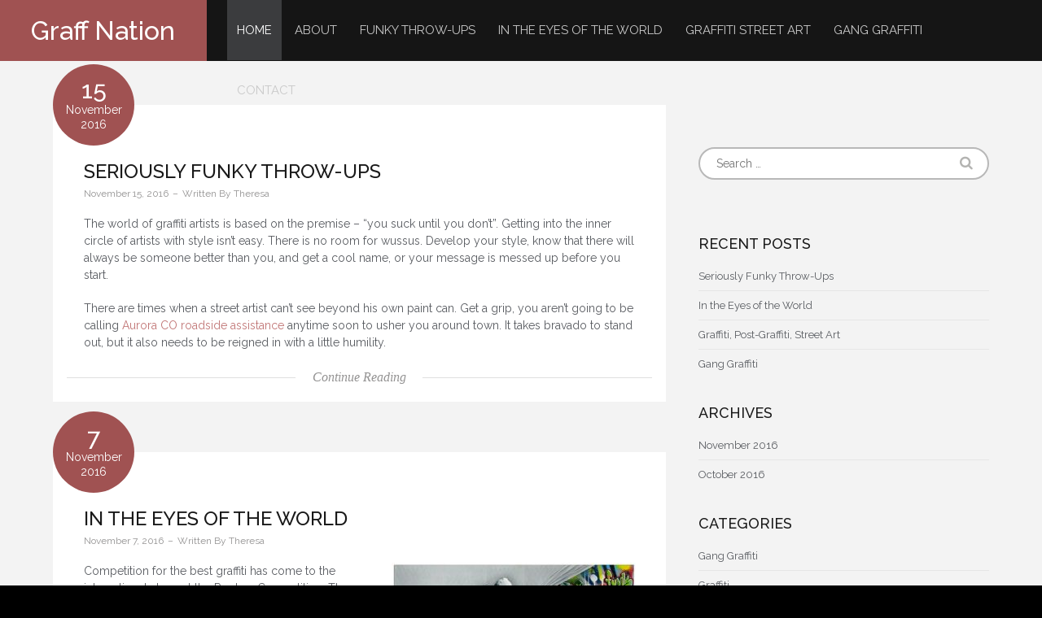

--- FILE ---
content_type: text/html; charset=UTF-8
request_url: http://graffnation.org/
body_size: 10738
content:

<!DOCTYPE html>
<html lang="en-US">
<head>
<meta charset="UTF-8">
<meta name="viewport" content="width=device-width, initial-scale=1">
<link rel="profile" href="http://gmpg.org/xfn/11">
<link rel="pingback" href="http://graffnation.org/xmlrpc.php">

<title>Graff Nation &#8211; Graff Nation</title>
<meta name='robots' content='max-image-preview:large' />
<link rel='dns-prefetch' href='//fonts.googleapis.com' />
<link rel="alternate" type="application/rss+xml" title="Graff Nation &raquo; Feed" href="http://graffnation.org/feed/" />
<link rel="alternate" type="application/rss+xml" title="Graff Nation &raquo; Comments Feed" href="http://graffnation.org/comments/feed/" />
<style id='wp-img-auto-sizes-contain-inline-css' type='text/css'>
img:is([sizes=auto i],[sizes^="auto," i]){contain-intrinsic-size:3000px 1500px}
/*# sourceURL=wp-img-auto-sizes-contain-inline-css */
</style>
<style id='wp-emoji-styles-inline-css' type='text/css'>

	img.wp-smiley, img.emoji {
		display: inline !important;
		border: none !important;
		box-shadow: none !important;
		height: 1em !important;
		width: 1em !important;
		margin: 0 0.07em !important;
		vertical-align: -0.1em !important;
		background: none !important;
		padding: 0 !important;
	}
/*# sourceURL=wp-emoji-styles-inline-css */
</style>
<style id='wp-block-library-inline-css' type='text/css'>
:root{--wp-block-synced-color:#7a00df;--wp-block-synced-color--rgb:122,0,223;--wp-bound-block-color:var(--wp-block-synced-color);--wp-editor-canvas-background:#ddd;--wp-admin-theme-color:#007cba;--wp-admin-theme-color--rgb:0,124,186;--wp-admin-theme-color-darker-10:#006ba1;--wp-admin-theme-color-darker-10--rgb:0,107,160.5;--wp-admin-theme-color-darker-20:#005a87;--wp-admin-theme-color-darker-20--rgb:0,90,135;--wp-admin-border-width-focus:2px}@media (min-resolution:192dpi){:root{--wp-admin-border-width-focus:1.5px}}.wp-element-button{cursor:pointer}:root .has-very-light-gray-background-color{background-color:#eee}:root .has-very-dark-gray-background-color{background-color:#313131}:root .has-very-light-gray-color{color:#eee}:root .has-very-dark-gray-color{color:#313131}:root .has-vivid-green-cyan-to-vivid-cyan-blue-gradient-background{background:linear-gradient(135deg,#00d084,#0693e3)}:root .has-purple-crush-gradient-background{background:linear-gradient(135deg,#34e2e4,#4721fb 50%,#ab1dfe)}:root .has-hazy-dawn-gradient-background{background:linear-gradient(135deg,#faaca8,#dad0ec)}:root .has-subdued-olive-gradient-background{background:linear-gradient(135deg,#fafae1,#67a671)}:root .has-atomic-cream-gradient-background{background:linear-gradient(135deg,#fdd79a,#004a59)}:root .has-nightshade-gradient-background{background:linear-gradient(135deg,#330968,#31cdcf)}:root .has-midnight-gradient-background{background:linear-gradient(135deg,#020381,#2874fc)}:root{--wp--preset--font-size--normal:16px;--wp--preset--font-size--huge:42px}.has-regular-font-size{font-size:1em}.has-larger-font-size{font-size:2.625em}.has-normal-font-size{font-size:var(--wp--preset--font-size--normal)}.has-huge-font-size{font-size:var(--wp--preset--font-size--huge)}.has-text-align-center{text-align:center}.has-text-align-left{text-align:left}.has-text-align-right{text-align:right}.has-fit-text{white-space:nowrap!important}#end-resizable-editor-section{display:none}.aligncenter{clear:both}.items-justified-left{justify-content:flex-start}.items-justified-center{justify-content:center}.items-justified-right{justify-content:flex-end}.items-justified-space-between{justify-content:space-between}.screen-reader-text{border:0;clip-path:inset(50%);height:1px;margin:-1px;overflow:hidden;padding:0;position:absolute;width:1px;word-wrap:normal!important}.screen-reader-text:focus{background-color:#ddd;clip-path:none;color:#444;display:block;font-size:1em;height:auto;left:5px;line-height:normal;padding:15px 23px 14px;text-decoration:none;top:5px;width:auto;z-index:100000}html :where(.has-border-color){border-style:solid}html :where([style*=border-top-color]){border-top-style:solid}html :where([style*=border-right-color]){border-right-style:solid}html :where([style*=border-bottom-color]){border-bottom-style:solid}html :where([style*=border-left-color]){border-left-style:solid}html :where([style*=border-width]){border-style:solid}html :where([style*=border-top-width]){border-top-style:solid}html :where([style*=border-right-width]){border-right-style:solid}html :where([style*=border-bottom-width]){border-bottom-style:solid}html :where([style*=border-left-width]){border-left-style:solid}html :where(img[class*=wp-image-]){height:auto;max-width:100%}:where(figure){margin:0 0 1em}html :where(.is-position-sticky){--wp-admin--admin-bar--position-offset:var(--wp-admin--admin-bar--height,0px)}@media screen and (max-width:600px){html :where(.is-position-sticky){--wp-admin--admin-bar--position-offset:0px}}

/*# sourceURL=wp-block-library-inline-css */
</style><style id='global-styles-inline-css' type='text/css'>
:root{--wp--preset--aspect-ratio--square: 1;--wp--preset--aspect-ratio--4-3: 4/3;--wp--preset--aspect-ratio--3-4: 3/4;--wp--preset--aspect-ratio--3-2: 3/2;--wp--preset--aspect-ratio--2-3: 2/3;--wp--preset--aspect-ratio--16-9: 16/9;--wp--preset--aspect-ratio--9-16: 9/16;--wp--preset--color--black: #000000;--wp--preset--color--cyan-bluish-gray: #abb8c3;--wp--preset--color--white: #ffffff;--wp--preset--color--pale-pink: #f78da7;--wp--preset--color--vivid-red: #cf2e2e;--wp--preset--color--luminous-vivid-orange: #ff6900;--wp--preset--color--luminous-vivid-amber: #fcb900;--wp--preset--color--light-green-cyan: #7bdcb5;--wp--preset--color--vivid-green-cyan: #00d084;--wp--preset--color--pale-cyan-blue: #8ed1fc;--wp--preset--color--vivid-cyan-blue: #0693e3;--wp--preset--color--vivid-purple: #9b51e0;--wp--preset--gradient--vivid-cyan-blue-to-vivid-purple: linear-gradient(135deg,rgb(6,147,227) 0%,rgb(155,81,224) 100%);--wp--preset--gradient--light-green-cyan-to-vivid-green-cyan: linear-gradient(135deg,rgb(122,220,180) 0%,rgb(0,208,130) 100%);--wp--preset--gradient--luminous-vivid-amber-to-luminous-vivid-orange: linear-gradient(135deg,rgb(252,185,0) 0%,rgb(255,105,0) 100%);--wp--preset--gradient--luminous-vivid-orange-to-vivid-red: linear-gradient(135deg,rgb(255,105,0) 0%,rgb(207,46,46) 100%);--wp--preset--gradient--very-light-gray-to-cyan-bluish-gray: linear-gradient(135deg,rgb(238,238,238) 0%,rgb(169,184,195) 100%);--wp--preset--gradient--cool-to-warm-spectrum: linear-gradient(135deg,rgb(74,234,220) 0%,rgb(151,120,209) 20%,rgb(207,42,186) 40%,rgb(238,44,130) 60%,rgb(251,105,98) 80%,rgb(254,248,76) 100%);--wp--preset--gradient--blush-light-purple: linear-gradient(135deg,rgb(255,206,236) 0%,rgb(152,150,240) 100%);--wp--preset--gradient--blush-bordeaux: linear-gradient(135deg,rgb(254,205,165) 0%,rgb(254,45,45) 50%,rgb(107,0,62) 100%);--wp--preset--gradient--luminous-dusk: linear-gradient(135deg,rgb(255,203,112) 0%,rgb(199,81,192) 50%,rgb(65,88,208) 100%);--wp--preset--gradient--pale-ocean: linear-gradient(135deg,rgb(255,245,203) 0%,rgb(182,227,212) 50%,rgb(51,167,181) 100%);--wp--preset--gradient--electric-grass: linear-gradient(135deg,rgb(202,248,128) 0%,rgb(113,206,126) 100%);--wp--preset--gradient--midnight: linear-gradient(135deg,rgb(2,3,129) 0%,rgb(40,116,252) 100%);--wp--preset--font-size--small: 13px;--wp--preset--font-size--medium: 20px;--wp--preset--font-size--large: 36px;--wp--preset--font-size--x-large: 42px;--wp--preset--spacing--20: 0.44rem;--wp--preset--spacing--30: 0.67rem;--wp--preset--spacing--40: 1rem;--wp--preset--spacing--50: 1.5rem;--wp--preset--spacing--60: 2.25rem;--wp--preset--spacing--70: 3.38rem;--wp--preset--spacing--80: 5.06rem;--wp--preset--shadow--natural: 6px 6px 9px rgba(0, 0, 0, 0.2);--wp--preset--shadow--deep: 12px 12px 50px rgba(0, 0, 0, 0.4);--wp--preset--shadow--sharp: 6px 6px 0px rgba(0, 0, 0, 0.2);--wp--preset--shadow--outlined: 6px 6px 0px -3px rgb(255, 255, 255), 6px 6px rgb(0, 0, 0);--wp--preset--shadow--crisp: 6px 6px 0px rgb(0, 0, 0);}:where(.is-layout-flex){gap: 0.5em;}:where(.is-layout-grid){gap: 0.5em;}body .is-layout-flex{display: flex;}.is-layout-flex{flex-wrap: wrap;align-items: center;}.is-layout-flex > :is(*, div){margin: 0;}body .is-layout-grid{display: grid;}.is-layout-grid > :is(*, div){margin: 0;}:where(.wp-block-columns.is-layout-flex){gap: 2em;}:where(.wp-block-columns.is-layout-grid){gap: 2em;}:where(.wp-block-post-template.is-layout-flex){gap: 1.25em;}:where(.wp-block-post-template.is-layout-grid){gap: 1.25em;}.has-black-color{color: var(--wp--preset--color--black) !important;}.has-cyan-bluish-gray-color{color: var(--wp--preset--color--cyan-bluish-gray) !important;}.has-white-color{color: var(--wp--preset--color--white) !important;}.has-pale-pink-color{color: var(--wp--preset--color--pale-pink) !important;}.has-vivid-red-color{color: var(--wp--preset--color--vivid-red) !important;}.has-luminous-vivid-orange-color{color: var(--wp--preset--color--luminous-vivid-orange) !important;}.has-luminous-vivid-amber-color{color: var(--wp--preset--color--luminous-vivid-amber) !important;}.has-light-green-cyan-color{color: var(--wp--preset--color--light-green-cyan) !important;}.has-vivid-green-cyan-color{color: var(--wp--preset--color--vivid-green-cyan) !important;}.has-pale-cyan-blue-color{color: var(--wp--preset--color--pale-cyan-blue) !important;}.has-vivid-cyan-blue-color{color: var(--wp--preset--color--vivid-cyan-blue) !important;}.has-vivid-purple-color{color: var(--wp--preset--color--vivid-purple) !important;}.has-black-background-color{background-color: var(--wp--preset--color--black) !important;}.has-cyan-bluish-gray-background-color{background-color: var(--wp--preset--color--cyan-bluish-gray) !important;}.has-white-background-color{background-color: var(--wp--preset--color--white) !important;}.has-pale-pink-background-color{background-color: var(--wp--preset--color--pale-pink) !important;}.has-vivid-red-background-color{background-color: var(--wp--preset--color--vivid-red) !important;}.has-luminous-vivid-orange-background-color{background-color: var(--wp--preset--color--luminous-vivid-orange) !important;}.has-luminous-vivid-amber-background-color{background-color: var(--wp--preset--color--luminous-vivid-amber) !important;}.has-light-green-cyan-background-color{background-color: var(--wp--preset--color--light-green-cyan) !important;}.has-vivid-green-cyan-background-color{background-color: var(--wp--preset--color--vivid-green-cyan) !important;}.has-pale-cyan-blue-background-color{background-color: var(--wp--preset--color--pale-cyan-blue) !important;}.has-vivid-cyan-blue-background-color{background-color: var(--wp--preset--color--vivid-cyan-blue) !important;}.has-vivid-purple-background-color{background-color: var(--wp--preset--color--vivid-purple) !important;}.has-black-border-color{border-color: var(--wp--preset--color--black) !important;}.has-cyan-bluish-gray-border-color{border-color: var(--wp--preset--color--cyan-bluish-gray) !important;}.has-white-border-color{border-color: var(--wp--preset--color--white) !important;}.has-pale-pink-border-color{border-color: var(--wp--preset--color--pale-pink) !important;}.has-vivid-red-border-color{border-color: var(--wp--preset--color--vivid-red) !important;}.has-luminous-vivid-orange-border-color{border-color: var(--wp--preset--color--luminous-vivid-orange) !important;}.has-luminous-vivid-amber-border-color{border-color: var(--wp--preset--color--luminous-vivid-amber) !important;}.has-light-green-cyan-border-color{border-color: var(--wp--preset--color--light-green-cyan) !important;}.has-vivid-green-cyan-border-color{border-color: var(--wp--preset--color--vivid-green-cyan) !important;}.has-pale-cyan-blue-border-color{border-color: var(--wp--preset--color--pale-cyan-blue) !important;}.has-vivid-cyan-blue-border-color{border-color: var(--wp--preset--color--vivid-cyan-blue) !important;}.has-vivid-purple-border-color{border-color: var(--wp--preset--color--vivid-purple) !important;}.has-vivid-cyan-blue-to-vivid-purple-gradient-background{background: var(--wp--preset--gradient--vivid-cyan-blue-to-vivid-purple) !important;}.has-light-green-cyan-to-vivid-green-cyan-gradient-background{background: var(--wp--preset--gradient--light-green-cyan-to-vivid-green-cyan) !important;}.has-luminous-vivid-amber-to-luminous-vivid-orange-gradient-background{background: var(--wp--preset--gradient--luminous-vivid-amber-to-luminous-vivid-orange) !important;}.has-luminous-vivid-orange-to-vivid-red-gradient-background{background: var(--wp--preset--gradient--luminous-vivid-orange-to-vivid-red) !important;}.has-very-light-gray-to-cyan-bluish-gray-gradient-background{background: var(--wp--preset--gradient--very-light-gray-to-cyan-bluish-gray) !important;}.has-cool-to-warm-spectrum-gradient-background{background: var(--wp--preset--gradient--cool-to-warm-spectrum) !important;}.has-blush-light-purple-gradient-background{background: var(--wp--preset--gradient--blush-light-purple) !important;}.has-blush-bordeaux-gradient-background{background: var(--wp--preset--gradient--blush-bordeaux) !important;}.has-luminous-dusk-gradient-background{background: var(--wp--preset--gradient--luminous-dusk) !important;}.has-pale-ocean-gradient-background{background: var(--wp--preset--gradient--pale-ocean) !important;}.has-electric-grass-gradient-background{background: var(--wp--preset--gradient--electric-grass) !important;}.has-midnight-gradient-background{background: var(--wp--preset--gradient--midnight) !important;}.has-small-font-size{font-size: var(--wp--preset--font-size--small) !important;}.has-medium-font-size{font-size: var(--wp--preset--font-size--medium) !important;}.has-large-font-size{font-size: var(--wp--preset--font-size--large) !important;}.has-x-large-font-size{font-size: var(--wp--preset--font-size--x-large) !important;}
/*# sourceURL=global-styles-inline-css */
</style>

<style id='classic-theme-styles-inline-css' type='text/css'>
/*! This file is auto-generated */
.wp-block-button__link{color:#fff;background-color:#32373c;border-radius:9999px;box-shadow:none;text-decoration:none;padding:calc(.667em + 2px) calc(1.333em + 2px);font-size:1.125em}.wp-block-file__button{background:#32373c;color:#fff;text-decoration:none}
/*# sourceURL=/wp-includes/css/classic-themes.min.css */
</style>
<link rel='stylesheet' id='font-awesome-css' href='http://graffnation.org/wp-content/themes/prelude-lite/css/font-awesome.min.css?ver=4.4.0' type='text/css' media='all' />
<link rel='stylesheet' id='animate-css' href='http://graffnation.org/wp-content/themes/prelude-lite/css/animate.min.css?ver=3.5.1' type='text/css' media='all' />
<link rel='stylesheet' id='bootstrap-css' href='http://graffnation.org/wp-content/themes/prelude-lite/css/bootstrap.min.css?ver=4.0.0' type='text/css' media='all' />
<link rel='stylesheet' id='prelude-lite-fonts-css' href='https://fonts.googleapis.com/css?family=Raleway%3A400%2C500%2C700&#038;subset=latin%2Clatin-ext' type='text/css' media='all' />
<link rel='stylesheet' id='prelude-lite-style-css' href='http://graffnation.org/wp-content/themes/prelude-lite/style.css?ver=6.9' type='text/css' media='all' />
<style id='prelude-lite-style-inline-css' type='text/css'>
body {background-color:#000; }
	body.custom-background {background-size:initial; }	
	@media  (min-width: 62em) { #page {margin:0px auto; }}
	#site-branding {background-color:#a05252; }
	.site-header, .container-fluid.header2 {background-color:#151515; }
	#page {background-color:#f3f3f3; }
	#site-title, #site-title a {color:#fff; }
	#content {padding:60px 3%; color:#595c61; }
	h1,h2,h3,h4,h5,h6,.widget-title {color:#191919; }
	a, a:visited, .nav-links a:hover, .comment-reply-link:hover {color:#c17676; }
	a:hover {color:#595c61; }
	.blog .entry-header, .blog .entry-content {background-color:#fff; }
	.blog .entry-title, .blog .entry-title a, .archive .entry-title, .archive .entry-title a {color:#191919; }
	.blog .entry-title a:hover {color:#c17676; }
	.blog .entry-content {color:#595c61; }
	.entry-meta, .entry-meta a {color:#949393; }
	.date-box {background-color:#a05252; color:#fff; }
	.featured-post {background-color:#3b3c3e; color:#fff; }
	.more-link {color:#949393; }
	.more-link:hover {color:#595c61; }
	.more-link:before, .more-link:after {border-color:#e0e0e0; }
	.single #main {background-color:#fff; }
	.nav-links a {color:#595c61; }
	#comments .fn, #comments .fn a {color:#595c61; }
	.reply-icon:before,.comment-reply-link {color:#9fa3a7; }
	.comment-wrapper {border-color:#ededed; }
@media (min-width: 66em) {	#site-branding {padding: 0 3%;}}
#site-title {font-size: 2rem;}
	#content {font-size: 0.875rem;}
	.blog .entry-title, .archive .entry-title {font-size: 1.5rem;}
	.widget {font-size: 0.813rem;}
	.widget-title {font-size: 1.125rem;}
	.main-navigation ul {font-size: 0.938rem;}
	.main-navigation ul ul {font-size: 0.875rem;}
blockquote,q {color:#a05252; }
	blockquote:before {color:#3b3c3e; }
	.dropcap::first-letter {color:#595c61; }
	.display1 {color:#191919; }
	.subheading {color:#8b8d92; }
	.title-line::after {background-color:#a5a5a5; }
	hr.double, hr  {background-color:#ccc; }	
	.banner-caption-1  {color:#000; }
	.banner-caption-2  {color:#a05252; }
	.banner-caption-button  {background-color:#a05252; color:#fff; }
	.banner-caption-button:hover  {background-color:#474747; color:#fff; }
#banner img {border-color:#000; }
	.widget li a, .widget li a:visited {color:#595c61; }
	.widget li a:hover {color:#c17676; }
	.widget_categories .children,.widget_nav_menu .sub-menu, .widget_pages .children, .widget li {border-color:#e6e6e6; }
	 .widget_tag_cloud a {background-color:#e6e6e6; color:#000;}
	 #bottom-wrapper {background-color:#a05252;}
	 #bottom-sidebars, #bottom-sidebars li a, #bottom-sidebars li a:visited {color:#f1d8d8;}
	 #bottom-sidebars li a:hover {color:#fff;}
	  #bottom-sidebars li, #bottom-sidebars .widget_categories .children, #bottom-sidebars .widget_nav_menu .sub-menu, #bottom-sidebars .widget_pages .children {border-color:#ab7272;}
	  #bottom-sidebars .widget_tag_cloud a {background-color:#151515; color:#f3f3f3;}
	  #header-sidebar, #header-sidebar .widget-title {color:#c9c9c9;}
.menu-toggle {background-color:#a05252; color:#fff;}
	.menu-toggle:hover {background-color:#464646; color:#fff;}	
	.main-navigation li, .main-navigation li:last-child {border-color:#464646; }
	.main-navigation a, .main-navigation a:visited {color:#c9c9c9; }
	.main-navigation a:hover,.main-navigation a:focus, .main-navigation .current-menu-item > a, .main-navigation .current-menu-ancestor > a {color:#fff; }
	.dropdown-toggle {background-color:#464646; }
	.dropdown-toggle:after {color:#7d7c7c; }
@media  (min-width: 48em) {
	 .main-navigation a, .main-navigation a:visited, .main-navigation li.home a {color:#c9c9c9; } 		
	.main-navigation li.home a:hover, .main-navigation a:hover,.main-navigation a:focus, .main-navigation .current-menu-item > a, .main-navigation .current-menu-ancestor > a { color:#fff; } 
	.main-navigation ul ul:before {border-color:#202020 transparent; } }	
	@media  (min-width: 62em) {
	.main-navigation li.home a:hover, .main-navigation a:hover,.main-navigation a:focus, .main-navigation .current-menu-item > a, .main-navigation .current-menu-ancestor > a {background-color:#3b3c3e; } 
	#site-navigation {border-bottom-color:#3b3c3e; } }
.social-navigation a, .social-navigation a:visited {background-color:#3b3c3e; color:#c9c9c9; }
	.social-navigation a:hover {color:#fff; }
.page-links span, .page-links a span {background-color:#ccc; color:#fff; }
	.page-links a span:hover, .page-links span {background-color:#a05252; color:#fff; }
#site-footer, #footer-menu a, #footer-menu a:visited, #site-footer a, #site-footer a:visited, #footer-menu li:after {color:#919191;}
	#site-footer a:hover, #footer-menu a:hover {color:#ccc;}
.back-to-top {background-color:#000; color:#fff;}
	.back-to-top:hover {background-color:#a05252;}
#image-navigation a,#image-navigation a:visited {color:#a05252;}
		#image-navigation a:hover {color:#151515;}
.button,.button:visited,input[type="submit"],input[type="reset"],input[type="file"],button {background-color:#474747; color:#fff  }
	.button:hover, input[type="submit"]:hover,input[type="reset"]:hover,input[type="file"]:hover,button:hover {background-color:#a05252; color:#fff  }
	.button:border {border-color:#474747; color:#474747  }
	.button:border:hover {border-color:#a05252; color:#a05252  }	input[type="text"],input[type="email"],input[type="url"],input[type="password"],input[type="search"],input[type="number"],input[type="tel"],input[type="range"],input[type="date"],input[type="month"],
input[type="week"],input[type="time"],input[type="datetime"],input[type="datetime-local"],input[type="color"],textarea,select, .search-form input[type="text"], #search-template-form .search-form input[type="text"]  {border-color:#b8b8b8;}
input[type="text"]:focus,input[type="email"]:focus,input[type="url"]:focus,input[type="password"]:focus,input[type="search"]:focus,input[type="number"]:focus,input[type="tel"]:focus,input[type="range"]:focus,input[type="date"]:focus,input[type="month"]:focus,input[type="week"]:focus,input[type="time"]:focus,input[type="datetime"]:focus,input[type="datetime-local"]:focus,input[type="color"]:focus,
textarea:focus,select:focus, #search-template-form input[type="text"]:focus {border-color:#a05252; }
#contact-form .form-control:focus, #contact-form textarea.form-control:focus {border-color:#a05252; background-color:#a05252; color:#fff;}

/*# sourceURL=prelude-lite-style-inline-css */
</style>
<script type="text/javascript" src="http://graffnation.org/wp-includes/js/jquery/jquery.min.js?ver=3.7.1" id="jquery-core-js"></script>
<script type="text/javascript" src="http://graffnation.org/wp-includes/js/jquery/jquery-migrate.min.js?ver=3.4.1" id="jquery-migrate-js"></script>
<link rel="https://api.w.org/" href="http://graffnation.org/wp-json/" /><link rel="EditURI" type="application/rsd+xml" title="RSD" href="http://graffnation.org/xmlrpc.php?rsd" />
<meta name="generator" content="WordPress 6.9" />
<style type="text/css" id="custom-background-css">
body.custom-background { background-image: url("http://graffnation.org/wp-content/themes/prelude-lite/images/scanlines.png"); background-position: left top; background-size: auto; background-repeat: repeat; background-attachment: scroll; }
</style>
	</head>

<body class="home blog custom-background wp-theme-prelude-lite custom-background-image hfeed">


<div id="page" class="fullwidth">
	<a class="skip-link screen-reader-text" href="#main">Skip to content</a>

		
	<header id="masthead" class="site-header" role="banner">
	
		<div id="site-branding" class="flex-item">	
		
						<div id="site-title">
					<a href="http://graffnation.org/" rel="home">Graff Nation</a>
				</div>
				
		</div><!-- .site-branding -->
	
		<nav id="site-navigation" class="main-navigation flex-item"  aria-label="Primary Menu">
				
								
					<button id="menu-toggle" class="menu-toggle">Menu</button>

					<div id="site-header-menu" class="site-header-menu">
													
								<div class="menu-graff-nation-menu-container"><ul id="menu-graff-nation-menu" class="primary-menu"><li id="menu-item-14" class="menu-item menu-item-type-custom menu-item-object-custom current-menu-item current_page_item menu-item-home menu-item-14"><a href="http://graffnation.org" aria-current="page">Home</a></li>
<li id="menu-item-15" class="menu-item menu-item-type-post_type menu-item-object-page menu-item-15"><a href="http://graffnation.org/about/">About</a></li>
<li id="menu-item-83" class="menu-item menu-item-type-post_type menu-item-object-post menu-item-83"><a href="http://graffnation.org/seriously-funky-throw-ups/">Funky Throw-Ups</a></li>
<li id="menu-item-84" class="menu-item menu-item-type-post_type menu-item-object-post menu-item-84"><a href="http://graffnation.org/in-the-eyes-of-the-world/">In the Eyes of the World</a></li>
<li id="menu-item-85" class="menu-item menu-item-type-post_type menu-item-object-post menu-item-85"><a href="http://graffnation.org/graffiti-post-graffiti-street-art/">Graffiti Street Art</a></li>
<li id="menu-item-86" class="menu-item menu-item-type-post_type menu-item-object-post menu-item-86"><a href="http://graffnation.org/gang-graffiti/">Gang Graffiti</a></li>
<li id="menu-item-80" class="menu-item menu-item-type-post_type menu-item-object-page menu-item-80"><a href="http://graffnation.org/contact/">Contact</a></li>
</ul></div>						
						
					</div>
						
				
		</nav>
	
		<nav id="social-navigation" class="social-navigation flex-item">
				</nav>
		
	</header>
	<div id="content" class="site-content">
	
				
	

<div id="primary" class="content-area container">


<div class="row">
	<div class="col-md-12">
		<main id="main" class="site-main blog1"  itemprop="mainContentOfPage">
			 

<div class="row">
	<div class="col-md-8">

								
		
			<article id="post-58" class="post-58 post type-post status-publish format-standard hentry category-wall-art tag-banos tag-london tag-nekst tag-sender tag-utahether">			
				<header class="entry-header">
				
					
				
									<div class="date-wrapper">				
						<div class="date-box"><div class="entry-date"><span class="date-day">15</span><span class="date-month">November</span><span class="date-year">2016</span></div></div>
					</div>
				
				<h2 class="entry-title"><a href="http://graffnation.org/seriously-funky-throw-ups/" rel="bookmark">Seriously Funky Throw-Ups</a></h2>				
								
						
										<div class="entry-meta">
						

						
						<span class="posted-on"><a href="http://graffnation.org/seriously-funky-throw-ups/" rel="bookmark"><time class="entry-date published" datetime="2016-11-15T00:28:58+00:00">November 15, 2016</time><time class="screen-reader-text updated" datetime="2018-10-19T23:25:49+00:00">October 19, 2018</time></a></span><span class="byline">Written By <a class="author vcard url fn n" href="http://graffnation.org/author/theresa/">Theresa</a></span>						
						</div>
					
				
				</header>
				

				
				<div class="entry-content">
				
				<p>The world of graffiti artists is based on the premise – “you suck until you don’t”. Getting into the inner circle of artists with style isn’t easy. There is no room for wussus. Develop your style, know that there will always be someone better than you, and get a cool name, or your message is messed up before you start.</p>
<p>There are times when a street artist can’t see beyond his own paint can. Get a grip, you aren’t going to be calling <a href="https://auroratowtruck.com" target="_blank" rel="noopener">Aurora CO roadside assistance</a> anytime soon to usher you around town. It takes bravado to stand out, but it also needs to be reigned in with a little humility.</p>
<p class="more-link-wrapper"> <a href="http://graffnation.org/seriously-funky-throw-ups/" class="more-link">Continue Reading <span class="screen-reader-text">&#8220;Seriously Funky Throw-Ups&#8221;</span></a></p>
					
				</div>
				
				<footer class="entry-footer">
								</footer>
			</article>	
					
					
		
			<article id="post-42" class="post-42 post type-post status-publish format-standard hentry category-graffiti tag-community tag-goodyear tag-graffiti tag-mexico tag-projam">			
				<header class="entry-header">
				
					
				
									<div class="date-wrapper">				
						<div class="date-box"><div class="entry-date"><span class="date-day">7</span><span class="date-month">November</span><span class="date-year">2016</span></div></div>
					</div>
				
				<h2 class="entry-title"><a href="http://graffnation.org/in-the-eyes-of-the-world/" rel="bookmark">In the Eyes of the World</a></h2>				
								
						
										<div class="entry-meta">
						

						
						<span class="posted-on"><a href="http://graffnation.org/in-the-eyes-of-the-world/" rel="bookmark"><time class="entry-date published" datetime="2016-11-07T20:44:49+00:00">November 7, 2016</time><time class="screen-reader-text updated" datetime="2025-03-02T20:12:25+00:00">March 2, 2025</time></a></span><span class="byline">Written By <a class="author vcard url fn n" href="http://graffnation.org/author/theresa/">Theresa</a></span>						
						</div>
					
				
				</header>
				

				
				<div class="entry-content">
				
				<p><img fetchpriority="high" decoding="async" class="size-medium wp-image-51 alignright" src="http://graffnation.org/wp-content/uploads/2016/11/graffiti-revealed-300x172.jpg" alt="graffiti-revealed" width="300" height="172" srcset="http://graffnation.org/wp-content/uploads/2016/11/graffiti-revealed-300x172.jpg 300w, http://graffnation.org/wp-content/uploads/2016/11/graffiti-revealed.jpg 644w" sizes="(max-width: 300px) 100vw, 300px" />Competition for the best graffiti has come to the international stage at the ProJam Competition. The Graffiti ProJam is a gathering held in Mexico City, Mexico where the most talented graffiti and street artists come out and strut their best stuff. It’s a time to show the world that graffiti is a legitimate, widely accepted art form. It’s an opportunity to see and to be seen.</p>
<p>Not only artists show up at ProJam, but representatives from community governments, private galleries, small and large businesses are all in attendance. They are there to surmise how artists in this very trendy genre can be influential in their business. Locally run and family owned concerns to large titans of industry like Goodyear Tire and Rubber, come in to see how this unique, one of a kind portrayal of society can be used to promote their products and services.</p>
<p class="more-link-wrapper"> <a href="http://graffnation.org/in-the-eyes-of-the-world/" class="more-link">Continue Reading <span class="screen-reader-text">&#8220;In the Eyes of the World&#8221;</span></a></p>
					
				</div>
				
				<footer class="entry-footer">
								</footer>
			</article>	
					
					
		
			<article id="post-26" class="post-26 post type-post status-publish format-standard hentry category-street-art tag-art tag-community tag-lodo tag-post-graffiti tag-street-art">			
				<header class="entry-header">
				
					
				
									<div class="date-wrapper">				
						<div class="date-box"><div class="entry-date"><span class="date-day">31</span><span class="date-month">October</span><span class="date-year">2016</span></div></div>
					</div>
				
				<h2 class="entry-title"><a href="http://graffnation.org/graffiti-post-graffiti-street-art/" rel="bookmark">Graffiti, Post-Graffiti, Street Art</a></h2>				
								
						
										<div class="entry-meta">
						

						
						<span class="posted-on"><a href="http://graffnation.org/graffiti-post-graffiti-street-art/" rel="bookmark"><time class="entry-date published" datetime="2016-10-31T20:42:04+00:00">October 31, 2016</time><time class="screen-reader-text updated" datetime="2018-05-15T17:46:49+00:00">May 15, 2018</time></a></span><span class="byline">Written By <a class="author vcard url fn n" href="http://graffnation.org/author/theresa/">Theresa</a></span>						
						</div>
					
				
				</header>
				

				
				<div class="entry-content">
				
				<p>Graffiti has evolved in unimaginable ways over the last two decades. Street art, which has its roots in graffiti, was once thought of as defaming, but has become one of the fastest growing art forms within an age old mien. Just as Steampunk was spawned from the traditional and classical expressions to become totally unique, so has the language of graffiti.</p>
<p>Does a particular form of art ever really come totally into its own? Who’s to say when there is no end to the ways we express ourselves? There are as many ways to conjure a work of art as there are people to express it. Seven billion personalities on the planet means seven billion individual views. If each could express itself in the art world we would have just as many different interpretations.</p>
<p class="more-link-wrapper"> <a href="http://graffnation.org/graffiti-post-graffiti-street-art/" class="more-link">Continue Reading <span class="screen-reader-text">&#8220;Graffiti, Post-Graffiti, Street Art&#8221;</span></a></p>
					
				</div>
				
				<footer class="entry-footer">
								</footer>
			</article>	
					
					
		
			<article id="post-17" class="post-17 post type-post status-publish format-standard hentry category-gang-graffiti tag-community tag-gang-tags tag-graffiti tag-inner-city tag-street-gangs">			
				<header class="entry-header">
				
					
				
									<div class="date-wrapper">				
						<div class="date-box"><div class="entry-date"><span class="date-day">24</span><span class="date-month">October</span><span class="date-year">2016</span></div></div>
					</div>
				
				<h2 class="entry-title"><a href="http://graffnation.org/gang-graffiti/" rel="bookmark">Gang Graffiti</a></h2>				
								
						
										<div class="entry-meta">
						

						
						<span class="posted-on"><a href="http://graffnation.org/gang-graffiti/" rel="bookmark"><time class="entry-date published" datetime="2016-10-24T21:21:00+00:00">October 24, 2016</time><time class="screen-reader-text updated" datetime="2018-10-19T23:23:42+00:00">October 19, 2018</time></a></span><span class="byline">Written By <a class="author vcard url fn n" href="http://graffnation.org/author/theresa/">Theresa</a></span>						
						</div>
					
				
				</header>
				

				
				<div class="entry-content">
				
				<p><img decoding="async" class=" wp-image-21 alignright" src="http://graffnation.org/wp-content/uploads/2016/10/Gang-tags-300x225.jpg" alt="gang-tags" width="280" height="210" srcset="http://graffnation.org/wp-content/uploads/2016/10/Gang-tags-300x225.jpg 300w, http://graffnation.org/wp-content/uploads/2016/10/Gang-tags-768x576.jpg 768w, http://graffnation.org/wp-content/uploads/2016/10/Gang-tags.jpg 800w" sizes="(max-width: 280px) 100vw, 280px" />When you think of graffiti do you think of gang tags and an inappropriate invasion of space? Without question, graffiti is found most frequently in the underprivileged sections of town more so than the upper middle class neighborhoods. Although none are immune if the opportunity presents itself – say at 3 a.m. to a passerby who just happens to be in possession of a spray can or two of paint.</p>
<p>What is the drive behind graffiti? Why is there a need to express an impulse that is continually demonstrated outside the confines of respect for personal space? My cousin Joe, an all-around handyman, told me he was on a <a href="https://www.hamiltonplumbingservices.com/services.html" target="_blank" rel="noopener">Hamilton water heater repairs</a> job and found graffiti in the basement of a customer’s house in the burbs. A testimonial that graffiti can show up in just about any space where there is enough room to make a statement.</p>
<p class="more-link-wrapper"> <a href="http://graffnation.org/gang-graffiti/" class="more-link">Continue Reading <span class="screen-reader-text">&#8220;Gang Graffiti&#8221;</span></a></p>
					
				</div>
				
				<footer class="entry-footer">
								</footer>
			</article>	
					
		<div class="pagination clearfix"></div>		
	</div>

	<div class="col-md-4">        
		<aside id="right-sidebar" class="widget-area" ><div id="search-2" class="widget widget_search">


<form method="get" class="search-form" action="http://graffnation.org/">
<div class="form-group">
	<span class="screen-reader-text"></span>
		
      	<input type="text" class="form-control" value="" name="s" placeholder="Search &hellip;">
        
<button class="search-button" type="submit"><span class="fa fa-search"></span></button>
		
</div>
</form> 
</div>
		<div id="recent-posts-2" class="widget widget_recent_entries">
		<h3 class="widget-title">Recent Posts</h3>
		<ul>
											<li>
					<a href="http://graffnation.org/seriously-funky-throw-ups/">Seriously Funky Throw-Ups</a>
									</li>
											<li>
					<a href="http://graffnation.org/in-the-eyes-of-the-world/">In the Eyes of the World</a>
									</li>
											<li>
					<a href="http://graffnation.org/graffiti-post-graffiti-street-art/">Graffiti, Post-Graffiti, Street Art</a>
									</li>
											<li>
					<a href="http://graffnation.org/gang-graffiti/">Gang Graffiti</a>
									</li>
					</ul>

		</div><div id="archives-2" class="widget widget_archive"><h3 class="widget-title">Archives</h3>
			<ul>
					<li><a href='http://graffnation.org/2016/11/'>November 2016</a></li>
	<li><a href='http://graffnation.org/2016/10/'>October 2016</a></li>
			</ul>

			</div><div id="categories-2" class="widget widget_categories"><h3 class="widget-title">Categories</h3>
			<ul>
					<li class="cat-item cat-item-24"><a href="http://graffnation.org/category/gang-graffiti/">Gang Graffiti</a>
</li>
	<li class="cat-item cat-item-3"><a href="http://graffnation.org/category/graffiti/">Graffiti</a>
</li>
	<li class="cat-item cat-item-9"><a href="http://graffnation.org/category/street-art/">Street Art</a>
</li>
	<li class="cat-item cat-item-25"><a href="http://graffnation.org/category/wall-art/">Wall Art</a>
</li>
			</ul>

			</div></aside>       
	</div>

</div>			
		</main>
	</div>
	</div>

	
</div>


	</div><!-- #content -->
	
<div id="bottom-wrapper">
</div>

<a class="back-to-top"><span class="fa fa-angle-up"></span></a>
	
	<footer id="site-footer" role="contentinfo">

		<div class="container">
			<div class="row">
				<div class="col-md-12">
				
				
					<nav id="footer-menu">
										</nav>
							
					<div id="copyright" class="site-info">				
						Copyright &copy; 
						2026						Graff Nation. All rights reserved.	
					</div><!-- .site-info -->
				
				</div>
			</div>
		</div>	
	</footer>
</div><!-- #page -->

<script type="speculationrules">
{"prefetch":[{"source":"document","where":{"and":[{"href_matches":"/*"},{"not":{"href_matches":["/wp-*.php","/wp-admin/*","/wp-content/uploads/*","/wp-content/*","/wp-content/plugins/*","/wp-content/themes/prelude-lite/*","/*\\?(.+)"]}},{"not":{"selector_matches":"a[rel~=\"nofollow\"]"}},{"not":{"selector_matches":".no-prefetch, .no-prefetch a"}}]},"eagerness":"conservative"}]}
</script>
<script type="text/javascript" id="prelude-lite-functions-js-extra">
/* <![CDATA[ */
var PreludeLitescreenReaderText = {"expand":"expand child menu","collapse":"collapse child menu"};
//# sourceURL=prelude-lite-functions-js-extra
/* ]]> */
</script>
<script type="text/javascript" src="http://graffnation.org/wp-content/themes/prelude-lite/js/functions.js?ver=20151204" id="prelude-lite-functions-js"></script>
<script type="text/javascript" src="http://graffnation.org/wp-content/themes/prelude-lite/js/skip-link-focus-fix.js?ver=20130115" id="prelude-skip-link-focus-fix-js"></script>
<script id="wp-emoji-settings" type="application/json">
{"baseUrl":"https://s.w.org/images/core/emoji/17.0.2/72x72/","ext":".png","svgUrl":"https://s.w.org/images/core/emoji/17.0.2/svg/","svgExt":".svg","source":{"concatemoji":"http://graffnation.org/wp-includes/js/wp-emoji-release.min.js?ver=6.9"}}
</script>
<script type="module">
/* <![CDATA[ */
/*! This file is auto-generated */
const a=JSON.parse(document.getElementById("wp-emoji-settings").textContent),o=(window._wpemojiSettings=a,"wpEmojiSettingsSupports"),s=["flag","emoji"];function i(e){try{var t={supportTests:e,timestamp:(new Date).valueOf()};sessionStorage.setItem(o,JSON.stringify(t))}catch(e){}}function c(e,t,n){e.clearRect(0,0,e.canvas.width,e.canvas.height),e.fillText(t,0,0);t=new Uint32Array(e.getImageData(0,0,e.canvas.width,e.canvas.height).data);e.clearRect(0,0,e.canvas.width,e.canvas.height),e.fillText(n,0,0);const a=new Uint32Array(e.getImageData(0,0,e.canvas.width,e.canvas.height).data);return t.every((e,t)=>e===a[t])}function p(e,t){e.clearRect(0,0,e.canvas.width,e.canvas.height),e.fillText(t,0,0);var n=e.getImageData(16,16,1,1);for(let e=0;e<n.data.length;e++)if(0!==n.data[e])return!1;return!0}function u(e,t,n,a){switch(t){case"flag":return n(e,"\ud83c\udff3\ufe0f\u200d\u26a7\ufe0f","\ud83c\udff3\ufe0f\u200b\u26a7\ufe0f")?!1:!n(e,"\ud83c\udde8\ud83c\uddf6","\ud83c\udde8\u200b\ud83c\uddf6")&&!n(e,"\ud83c\udff4\udb40\udc67\udb40\udc62\udb40\udc65\udb40\udc6e\udb40\udc67\udb40\udc7f","\ud83c\udff4\u200b\udb40\udc67\u200b\udb40\udc62\u200b\udb40\udc65\u200b\udb40\udc6e\u200b\udb40\udc67\u200b\udb40\udc7f");case"emoji":return!a(e,"\ud83e\u1fac8")}return!1}function f(e,t,n,a){let r;const o=(r="undefined"!=typeof WorkerGlobalScope&&self instanceof WorkerGlobalScope?new OffscreenCanvas(300,150):document.createElement("canvas")).getContext("2d",{willReadFrequently:!0}),s=(o.textBaseline="top",o.font="600 32px Arial",{});return e.forEach(e=>{s[e]=t(o,e,n,a)}),s}function r(e){var t=document.createElement("script");t.src=e,t.defer=!0,document.head.appendChild(t)}a.supports={everything:!0,everythingExceptFlag:!0},new Promise(t=>{let n=function(){try{var e=JSON.parse(sessionStorage.getItem(o));if("object"==typeof e&&"number"==typeof e.timestamp&&(new Date).valueOf()<e.timestamp+604800&&"object"==typeof e.supportTests)return e.supportTests}catch(e){}return null}();if(!n){if("undefined"!=typeof Worker&&"undefined"!=typeof OffscreenCanvas&&"undefined"!=typeof URL&&URL.createObjectURL&&"undefined"!=typeof Blob)try{var e="postMessage("+f.toString()+"("+[JSON.stringify(s),u.toString(),c.toString(),p.toString()].join(",")+"));",a=new Blob([e],{type:"text/javascript"});const r=new Worker(URL.createObjectURL(a),{name:"wpTestEmojiSupports"});return void(r.onmessage=e=>{i(n=e.data),r.terminate(),t(n)})}catch(e){}i(n=f(s,u,c,p))}t(n)}).then(e=>{for(const n in e)a.supports[n]=e[n],a.supports.everything=a.supports.everything&&a.supports[n],"flag"!==n&&(a.supports.everythingExceptFlag=a.supports.everythingExceptFlag&&a.supports[n]);var t;a.supports.everythingExceptFlag=a.supports.everythingExceptFlag&&!a.supports.flag,a.supports.everything||((t=a.source||{}).concatemoji?r(t.concatemoji):t.wpemoji&&t.twemoji&&(r(t.twemoji),r(t.wpemoji)))});
//# sourceURL=http://graffnation.org/wp-includes/js/wp-emoji-loader.min.js
/* ]]> */
</script>

</body>
</html>
